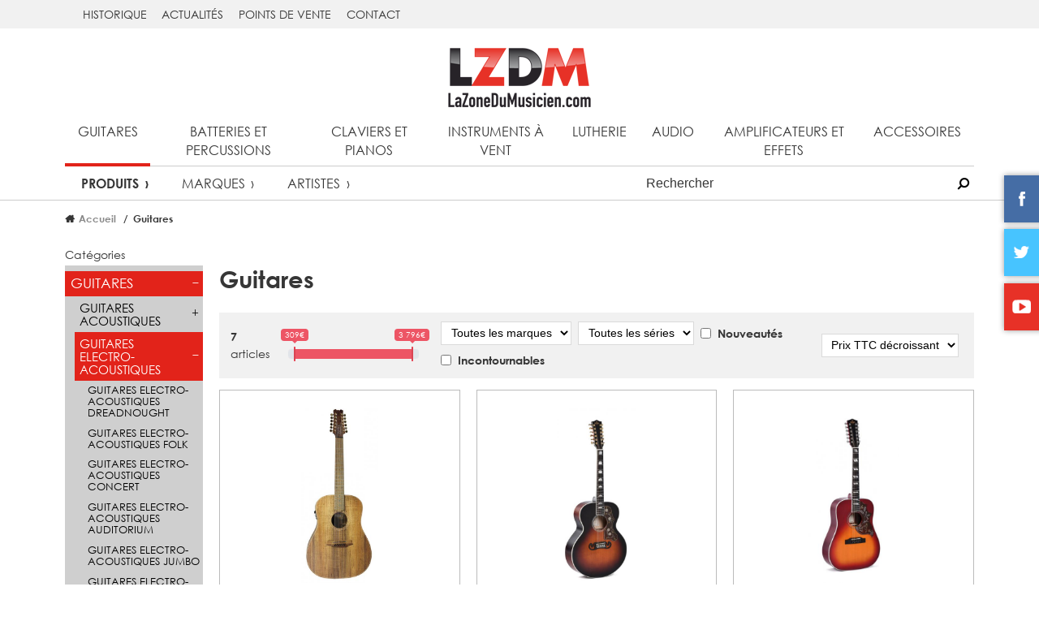

--- FILE ---
content_type: text/html;charset=UTF-8
request_url: https://www.lazonedumusicien.com/familles/1/guitares?category=251
body_size: 8425
content:
<!DOCTYPE HTML>
<html lang="fr-FR"><head>
<meta content="text/html; charset=UTF-8" http-equiv="content-type"/>
<title>Guitares Electro-acoustiques 12 cordes - Guitares | LZDM</title>
<link type="text/css" href="//netdna.bootstrapcdn.com/font-awesome/4.7.0/css/font-awesome.min.css" rel="stylesheet" />

<link type="text/css" href="/lib/owlcarousel/assets/owl.carousel.min.css" rel="stylesheet" />

<link type="text/css" href="/lib/owlcarousel/assets/owl.theme.default.min.css" rel="stylesheet" />

<link type="text/css" href="/lib/swipebox/src/css/swipebox.min.css" rel="stylesheet" />

<link type="text/css" href="//cdnjs.cloudflare.com/ajax/libs/izimodal/1.5.0/css/iziModal.min.css" rel="stylesheet" />

<link type="text/css" href="/node_modules/ion-rangeslider/css/ion.rangeSlider.css" rel="stylesheet" />

<link type="text/css" href="/node_modules/ion-rangeslider/css/ion.rangeSlider.skinFlat.css" rel="stylesheet" />

<link type="text/css" href="/themes/public/css/theme_lzdm.css" rel="stylesheet" />

<script type="text/javascript" src="/jelix/jquery/jquery.js" ></script>
<script type="text/javascript" src="/lib/owlcarousel/owl.carousel.min.js" ></script>
<script type="text/javascript" src="/lib/sticky/jquery.sticky-kit.min.js" ></script>
<script type="text/javascript" src="/lib/object-fit-images/dist/ofi.browser.js" ></script>
<script type="text/javascript" src="/lib/swipebox/src/js/jquery.swipebox.min.js" ></script>
<script type="text/javascript" src="//cdnjs.cloudflare.com/ajax/libs/izimodal/1.5.0/js/iziModal.min.js" ></script>
<script type="text/javascript" src="/node_modules/ion-rangeslider/js/ion.rangeSlider.min.js" ></script>
<script type="text/javascript" src="/lib/mlens/jquery.mlens-1.6.min.js" ></script>
<script type="text/javascript" src="//cdn.jsdelivr.net/lodash/4.17.2/lodash.min.js" ></script>
<script type="text/javascript" src="https://cdnjs.cloudflare.com/ajax/libs/handlebars.js/4.0.11/handlebars.min.js" ></script>
<script type="text/javascript" src="/lib/jscroll/jquery.jscroll.js" ></script>
<script type="text/javascript" src="/themes/public/js/form.js" ></script>
<script type="text/javascript" src="/themes/public/js/init.js" ></script>
<!-- Google tag (gtag.js) -->
<script async src="https://www.googletagmanager.com/gtag/js?id=G-XW52WJJ2N1"></script>
<script>
  window.dataLayer = window.dataLayer || [];
  function gtag(){dataLayer.push(arguments);}
  gtag('js', new Date());

  gtag('config', 'G-XW52WJJ2N1');
</script>
<meta name="viewport" content="width=device-width, initial-scale=1" />
<link rel="icon" type="image/png" href="/themes/public/img/favicon-lzdm.png" /></head><body >































<header class="main-header" id="main-header">
    <div class="bandeau">
        <div class="container">
            <nav id="menu-bandeau-desktop">
                    <ul class="menu">
            <li class="menu__item">
            <a href="https://www.lazonedumusicien.com/pages/5/historique" target="_blank">
                Historique
            </a>
        </li>
            <li class="menu__item">
            <a href="/actualites" >
                Actualités
            </a>
        </li>
            <li class="menu__item">
            <a href="/revendeurs" >
                Points de vente
            </a>
        </li>
            <li class="menu__item">
            <a href="https://www.lazonedumusicien.com/pages/50/contact" >
                Contact
            </a>
        </li>
        </ul>
            </nav>
        </div>
    </div>
    <div class="container">
        <div class="header-logo">
            <a href="/"><img src="/themes/public/img/logo-lzdm.png"></a>
        </div>
        <div class="main-header__menu-burger-toggle" id="menu-burger-toggle">
            <i class="fa fa-bars" aria-hidden="true"></i>
        </div>
        <div id="top-menu-desktop">
            <div id="main-navs">
    <nav class="main-nav">
        <ul>
                            <li>
                    <a href="/familles/1/guitares" class="selected">Guitares</a>
                </li>
                            <li>
                    <a href="/familles/2/batteries-et-percussions" class="">Batteries et percussions</a>
                </li>
                            <li>
                    <a href="/familles/4/claviers-et-pianos" class="">Claviers et pianos</a>
                </li>
                            <li>
                    <a href="/familles/5/instruments-a-vent" class="">Instruments à vent</a>
                </li>
                            <li>
                    <a href="/familles/7/lutherie" class="">Lutherie</a>
                </li>
                            <li>
                    <a href="/familles/8/audio" class="">Audio</a>
                </li>
                            <li>
                    <a href="/familles/19/amplificateurs-et-effets" class="">Amplificateurs et effets</a>
                </li>
                            <li>
                    <a href="/familles/3/accessoires" class="">Accessoires</a>
                </li>
                    </ul>
    </nav>
    <div class="sub-nav">
                    <h4 class="sub-nav__title mobile-menu__container">Guitares</h4>
        
        <ul>
                            <li><a href="/familles/1/guitares" class="selected">Produits</a></li>
                <li><a href="/familles/1/guitares/marques" class="">Marques</a></li>
                                    <li><a href="/familles/1/guitares/artistes" class="">Artistes</a></li>
                                    </ul>
        <div class="search-bar">
            <input class="search-bar__input" placeholder="Rechercher" id="main-search">
            <button class="search-bar__action" id="main-search-button"></button>
        </div>
    </div>
</div>

<script>
    
    $(function() {
        $("#main-search").keyup(function(e) {
            if (e.which === 13) {
                var q = $(this).val();
                window.location.href = "/recherche?q="+encodeURIComponent(q)+"";
            }
        });

        $("#main-search-button").click(function(e) {
            var q = $("#main-search").val();
            window.location.href = "/recherche?q="+encodeURIComponent(q)+"";
        });
    });
    
</script>        </div>
    </div>
</header>
<section class="main-content">
    <div class="main-content-inside">
    <div class="container">
            <div class="breadcrumb">
        <ol class="breadcrumb__items">
            <li class="breadcrumb__item"><a href="/">Accueil</a></li>
                            <li class="breadcrumb__item">Guitares</li>
                    </ol>
    </div>
        <div class="row">
            <aside class="col-xl-2 col-lg-3">
                <section class="section-aside">
    
    <div id="menu-catalog-desktop">
        <div class="menu-catalog" id="menu-catalog">
            <div class="menu-catalog__switch">
                Catégories
            </div>
            <div class="menu-catalog__items">
                                    <ul>
                                                    <li class="menu-catalog__item active toggle-active">
                                <a href="/familles/1/guitares?category=227">
                                    <span>GUITARES</span>
                                    <span class="menu-catalog__toggle" data-cat-toggle></span>
                                </a>
                                                                    <ul class="menu-catalog__sub-items">
                                        <li class="menu-catalog__item">
                                            <a href="/familles/1/guitares?category=228">
                                                <span>Guitares Acoustiques</span>
                                                <span class="menu-catalog__toggle" data-cat-toggle></span>
                                            </a>
                                                                                            <ul class="menu-catalog__sub-sub-items">
                                                    <li class="menu-catalog__item menu-catalog__item--no-childs">
                                                        <a href="/familles/1/guitares?category=229">
                                                            <span>Packs Guitares Acoustiques</span>
                                                            <span class="menu-catalog__toggle" data-cat-toggle></span>
                                                        </a>
                                                                                                            </li>
                                                </ul>
                                                                                            <ul class="menu-catalog__sub-sub-items">
                                                    <li class="menu-catalog__item menu-catalog__item--no-childs">
                                                        <a href="/familles/1/guitares?category=230">
                                                            <span>Guitares Acoustiques Dreadnought</span>
                                                            <span class="menu-catalog__toggle" data-cat-toggle></span>
                                                        </a>
                                                                                                            </li>
                                                </ul>
                                                                                            <ul class="menu-catalog__sub-sub-items">
                                                    <li class="menu-catalog__item menu-catalog__item--no-childs">
                                                        <a href="/familles/1/guitares?category=232">
                                                            <span>Guitares Acoustiques Concert</span>
                                                            <span class="menu-catalog__toggle" data-cat-toggle></span>
                                                        </a>
                                                                                                            </li>
                                                </ul>
                                                                                            <ul class="menu-catalog__sub-sub-items">
                                                    <li class="menu-catalog__item menu-catalog__item--no-childs">
                                                        <a href="/familles/1/guitares?category=233">
                                                            <span>Guitares Acoustiques Auditorium</span>
                                                            <span class="menu-catalog__toggle" data-cat-toggle></span>
                                                        </a>
                                                                                                            </li>
                                                </ul>
                                                                                            <ul class="menu-catalog__sub-sub-items">
                                                    <li class="menu-catalog__item menu-catalog__item--no-childs">
                                                        <a href="/familles/1/guitares?category=235">
                                                            <span>Guitares Acoustiques Compactes</span>
                                                            <span class="menu-catalog__toggle" data-cat-toggle></span>
                                                        </a>
                                                                                                            </li>
                                                </ul>
                                                                                            <ul class="menu-catalog__sub-sub-items">
                                                    <li class="menu-catalog__item menu-catalog__item--no-childs">
                                                        <a href="/familles/1/guitares?category=237">
                                                            <span>Guitares Acoustiques Gauchers</span>
                                                            <span class="menu-catalog__toggle" data-cat-toggle></span>
                                                        </a>
                                                                                                            </li>
                                                </ul>
                                                                                            <ul class="menu-catalog__sub-sub-items">
                                                    <li class="menu-catalog__item menu-catalog__item--no-childs">
                                                        <a href="/familles/1/guitares?category=238">
                                                            <span>Guitares Acoustiques 12 cordes</span>
                                                            <span class="menu-catalog__toggle" data-cat-toggle></span>
                                                        </a>
                                                                                                            </li>
                                                </ul>
                                                                                    </li>
                                    </ul>
                                                                    <ul class="menu-catalog__sub-items">
                                        <li class="menu-catalog__item active toggle-active">
                                            <a href="/familles/1/guitares?category=241">
                                                <span>Guitares Electro-acoustiques</span>
                                                <span class="menu-catalog__toggle" data-cat-toggle></span>
                                            </a>
                                                                                            <ul class="menu-catalog__sub-sub-items">
                                                    <li class="menu-catalog__item menu-catalog__item--no-childs">
                                                        <a href="/familles/1/guitares?category=243">
                                                            <span>Guitares Electro-acoustiques Dreadnought</span>
                                                            <span class="menu-catalog__toggle" data-cat-toggle></span>
                                                        </a>
                                                                                                            </li>
                                                </ul>
                                                                                            <ul class="menu-catalog__sub-sub-items">
                                                    <li class="menu-catalog__item menu-catalog__item--no-childs">
                                                        <a href="/familles/1/guitares?category=244">
                                                            <span>Guitares Electro-acoustiques Folk</span>
                                                            <span class="menu-catalog__toggle" data-cat-toggle></span>
                                                        </a>
                                                                                                            </li>
                                                </ul>
                                                                                            <ul class="menu-catalog__sub-sub-items">
                                                    <li class="menu-catalog__item menu-catalog__item--no-childs">
                                                        <a href="/familles/1/guitares?category=245">
                                                            <span>Guitares Electro-acoustiques Concert</span>
                                                            <span class="menu-catalog__toggle" data-cat-toggle></span>
                                                        </a>
                                                                                                            </li>
                                                </ul>
                                                                                            <ul class="menu-catalog__sub-sub-items">
                                                    <li class="menu-catalog__item menu-catalog__item--no-childs">
                                                        <a href="/familles/1/guitares?category=246">
                                                            <span>Guitares Electro-acoustiques Auditorium</span>
                                                            <span class="menu-catalog__toggle" data-cat-toggle></span>
                                                        </a>
                                                                                                            </li>
                                                </ul>
                                                                                            <ul class="menu-catalog__sub-sub-items">
                                                    <li class="menu-catalog__item menu-catalog__item--no-childs">
                                                        <a href="/familles/1/guitares?category=247">
                                                            <span>Guitares Electro-acoustiques Jumbo</span>
                                                            <span class="menu-catalog__toggle" data-cat-toggle></span>
                                                        </a>
                                                                                                            </li>
                                                </ul>
                                                                                            <ul class="menu-catalog__sub-sub-items">
                                                    <li class="menu-catalog__item menu-catalog__item--no-childs">
                                                        <a href="/familles/1/guitares?category=248">
                                                            <span>Guitares Electro-acoustiques Compactes</span>
                                                            <span class="menu-catalog__toggle" data-cat-toggle></span>
                                                        </a>
                                                                                                            </li>
                                                </ul>
                                                                                            <ul class="menu-catalog__sub-sub-items">
                                                    <li class="menu-catalog__item menu-catalog__item--no-childs">
                                                        <a href="/familles/1/guitares?category=250">
                                                            <span>Guitares Electro-acoustiques Gauchers</span>
                                                            <span class="menu-catalog__toggle" data-cat-toggle></span>
                                                        </a>
                                                                                                            </li>
                                                </ul>
                                                                                            <ul class="menu-catalog__sub-sub-items">
                                                    <li class="menu-catalog__item menu-catalog__item--no-childs active toggle-active">
                                                        <a href="/familles/1/guitares?category=251">
                                                            <span>Guitares Electro-acoustiques 12 cordes</span>
                                                            <span class="menu-catalog__toggle" data-cat-toggle></span>
                                                        </a>
                                                                                                            </li>
                                                </ul>
                                                                                            <ul class="menu-catalog__sub-sub-items">
                                                    <li class="menu-catalog__item menu-catalog__item--no-childs">
                                                        <a href="/familles/1/guitares?category=643">
                                                            <span>Guitares Electro-acoustiques Hybrides</span>
                                                            <span class="menu-catalog__toggle" data-cat-toggle></span>
                                                        </a>
                                                                                                            </li>
                                                </ul>
                                                                                            <ul class="menu-catalog__sub-sub-items">
                                                    <li class="menu-catalog__item menu-catalog__item--no-childs">
                                                        <a href="/familles/1/guitares?category=253">
                                                            <span>Guitares Electro-acoustiques Divers</span>
                                                            <span class="menu-catalog__toggle" data-cat-toggle></span>
                                                        </a>
                                                                                                            </li>
                                                </ul>
                                                                                    </li>
                                    </ul>
                                                                    <ul class="menu-catalog__sub-items">
                                        <li class="menu-catalog__item">
                                            <a href="/familles/1/guitares?category=254">
                                                <span>Guitares Classiques</span>
                                                <span class="menu-catalog__toggle" data-cat-toggle></span>
                                            </a>
                                                                                            <ul class="menu-catalog__sub-sub-items">
                                                    <li class="menu-catalog__item menu-catalog__item--no-childs">
                                                        <a href="/familles/1/guitares?category=256">
                                                            <span>Guitares Classiques 4/4</span>
                                                            <span class="menu-catalog__toggle" data-cat-toggle></span>
                                                        </a>
                                                                                                            </li>
                                                </ul>
                                                                                            <ul class="menu-catalog__sub-sub-items">
                                                    <li class="menu-catalog__item menu-catalog__item--no-childs">
                                                        <a href="/familles/1/guitares?category=257">
                                                            <span>Guitares Classiques 7/8</span>
                                                            <span class="menu-catalog__toggle" data-cat-toggle></span>
                                                        </a>
                                                                                                            </li>
                                                </ul>
                                                                                            <ul class="menu-catalog__sub-sub-items">
                                                    <li class="menu-catalog__item menu-catalog__item--no-childs">
                                                        <a href="/familles/1/guitares?category=258">
                                                            <span>Guitares Classiques 3/4</span>
                                                            <span class="menu-catalog__toggle" data-cat-toggle></span>
                                                        </a>
                                                                                                            </li>
                                                </ul>
                                                                                            <ul class="menu-catalog__sub-sub-items">
                                                    <li class="menu-catalog__item menu-catalog__item--no-childs">
                                                        <a href="/familles/1/guitares?category=259">
                                                            <span>Guitares Classiques 1/2</span>
                                                            <span class="menu-catalog__toggle" data-cat-toggle></span>
                                                        </a>
                                                                                                            </li>
                                                </ul>
                                                                                            <ul class="menu-catalog__sub-sub-items">
                                                    <li class="menu-catalog__item menu-catalog__item--no-childs">
                                                        <a href="/familles/1/guitares?category=260">
                                                            <span>Guitares Classiques 1/4</span>
                                                            <span class="menu-catalog__toggle" data-cat-toggle></span>
                                                        </a>
                                                                                                            </li>
                                                </ul>
                                                                                            <ul class="menu-catalog__sub-sub-items">
                                                    <li class="menu-catalog__item menu-catalog__item--no-childs">
                                                        <a href="/familles/1/guitares?category=261">
                                                            <span>Guitares Classiques Flamenco</span>
                                                            <span class="menu-catalog__toggle" data-cat-toggle></span>
                                                        </a>
                                                                                                            </li>
                                                </ul>
                                                                                            <ul class="menu-catalog__sub-sub-items">
                                                    <li class="menu-catalog__item menu-catalog__item--no-childs">
                                                        <a href="/familles/1/guitares?category=262">
                                                            <span>Guitares Classiques Gauchers</span>
                                                            <span class="menu-catalog__toggle" data-cat-toggle></span>
                                                        </a>
                                                                                                            </li>
                                                </ul>
                                                                                            <ul class="menu-catalog__sub-sub-items">
                                                    <li class="menu-catalog__item menu-catalog__item--no-childs">
                                                        <a href="/familles/1/guitares?category=263">
                                                            <span>Guitares Classiques Divers</span>
                                                            <span class="menu-catalog__toggle" data-cat-toggle></span>
                                                        </a>
                                                                                                            </li>
                                                </ul>
                                                                                    </li>
                                    </ul>
                                                                    <ul class="menu-catalog__sub-items">
                                        <li class="menu-catalog__item">
                                            <a href="/familles/1/guitares?category=264">
                                                <span>Guitares Electriques</span>
                                                <span class="menu-catalog__toggle" data-cat-toggle></span>
                                            </a>
                                                                                            <ul class="menu-catalog__sub-sub-items">
                                                    <li class="menu-catalog__item menu-catalog__item--no-childs">
                                                        <a href="/familles/1/guitares?category=266">
                                                            <span>Guitares Electriques type ST</span>
                                                            <span class="menu-catalog__toggle" data-cat-toggle></span>
                                                        </a>
                                                                                                            </li>
                                                </ul>
                                                                                            <ul class="menu-catalog__sub-sub-items">
                                                    <li class="menu-catalog__item menu-catalog__item--no-childs">
                                                        <a href="/familles/1/guitares?category=268">
                                                            <span>Guitares Electriques type LP</span>
                                                            <span class="menu-catalog__toggle" data-cat-toggle></span>
                                                        </a>
                                                                                                            </li>
                                                </ul>
                                                                                            <ul class="menu-catalog__sub-sub-items">
                                                    <li class="menu-catalog__item menu-catalog__item--no-childs">
                                                        <a href="/familles/1/guitares?category=269">
                                                            <span>Guitares Electriques type Jazz</span>
                                                            <span class="menu-catalog__toggle" data-cat-toggle></span>
                                                        </a>
                                                                                                            </li>
                                                </ul>
                                                                                            <ul class="menu-catalog__sub-sub-items">
                                                    <li class="menu-catalog__item menu-catalog__item--no-childs">
                                                        <a href="/familles/1/guitares?category=270">
                                                            <span>Guitares Electriques Custom</span>
                                                            <span class="menu-catalog__toggle" data-cat-toggle></span>
                                                        </a>
                                                                                                            </li>
                                                </ul>
                                                                                            <ul class="menu-catalog__sub-sub-items">
                                                    <li class="menu-catalog__item menu-catalog__item--no-childs">
                                                        <a href="/familles/1/guitares?category=271">
                                                            <span>Guitares Electriques Gauchers</span>
                                                            <span class="menu-catalog__toggle" data-cat-toggle></span>
                                                        </a>
                                                                                                            </li>
                                                </ul>
                                                                                            <ul class="menu-catalog__sub-sub-items">
                                                    <li class="menu-catalog__item menu-catalog__item--no-childs">
                                                        <a href="/familles/1/guitares?category=272">
                                                            <span>Guitares Electriques 7 cordes</span>
                                                            <span class="menu-catalog__toggle" data-cat-toggle></span>
                                                        </a>
                                                                                                            </li>
                                                </ul>
                                                                                            <ul class="menu-catalog__sub-sub-items">
                                                    <li class="menu-catalog__item menu-catalog__item--no-childs">
                                                        <a href="/familles/1/guitares?category=274">
                                                            <span>Guitares Electriques Diapason court</span>
                                                            <span class="menu-catalog__toggle" data-cat-toggle></span>
                                                        </a>
                                                                                                            </li>
                                                </ul>
                                                                                            <ul class="menu-catalog__sub-sub-items">
                                                    <li class="menu-catalog__item menu-catalog__item--no-childs">
                                                        <a href="/familles/1/guitares?category=275">
                                                            <span>Guitares Electriques Signatures</span>
                                                            <span class="menu-catalog__toggle" data-cat-toggle></span>
                                                        </a>
                                                                                                            </li>
                                                </ul>
                                                                                            <ul class="menu-catalog__sub-sub-items">
                                                    <li class="menu-catalog__item menu-catalog__item--no-childs">
                                                        <a href="/familles/1/guitares?category=276">
                                                            <span>Guitares Electriques Divers</span>
                                                            <span class="menu-catalog__toggle" data-cat-toggle></span>
                                                        </a>
                                                                                                            </li>
                                                </ul>
                                                                                            <ul class="menu-catalog__sub-sub-items">
                                                    <li class="menu-catalog__item menu-catalog__item--no-childs">
                                                        <a href="/familles/1/guitares?category=583">
                                                            <span>Guitares Electriques 8 cordes</span>
                                                            <span class="menu-catalog__toggle" data-cat-toggle></span>
                                                        </a>
                                                                                                            </li>
                                                </ul>
                                                                                    </li>
                                    </ul>
                                                                    <ul class="menu-catalog__sub-items">
                                        <li class="menu-catalog__item">
                                            <a href="/familles/1/guitares?category=277">
                                                <span>Basses Electriques</span>
                                                <span class="menu-catalog__toggle" data-cat-toggle></span>
                                            </a>
                                                                                            <ul class="menu-catalog__sub-sub-items">
                                                    <li class="menu-catalog__item menu-catalog__item--no-childs">
                                                        <a href="/familles/1/guitares?category=279">
                                                            <span>Basses Electriques 4 cordes</span>
                                                            <span class="menu-catalog__toggle" data-cat-toggle></span>
                                                        </a>
                                                                                                            </li>
                                                </ul>
                                                                                            <ul class="menu-catalog__sub-sub-items">
                                                    <li class="menu-catalog__item menu-catalog__item--no-childs">
                                                        <a href="/familles/1/guitares?category=280">
                                                            <span>Basses Electriques 5 cordes</span>
                                                            <span class="menu-catalog__toggle" data-cat-toggle></span>
                                                        </a>
                                                                                                            </li>
                                                </ul>
                                                                                            <ul class="menu-catalog__sub-sub-items">
                                                    <li class="menu-catalog__item menu-catalog__item--no-childs">
                                                        <a href="/familles/1/guitares?category=281">
                                                            <span>Basses Electriques 6 cordes</span>
                                                            <span class="menu-catalog__toggle" data-cat-toggle></span>
                                                        </a>
                                                                                                            </li>
                                                </ul>
                                                                                            <ul class="menu-catalog__sub-sub-items">
                                                    <li class="menu-catalog__item menu-catalog__item--no-childs">
                                                        <a href="/familles/1/guitares?category=283">
                                                            <span>Basses Electriques Fretless</span>
                                                            <span class="menu-catalog__toggle" data-cat-toggle></span>
                                                        </a>
                                                                                                            </li>
                                                </ul>
                                                                                            <ul class="menu-catalog__sub-sub-items">
                                                    <li class="menu-catalog__item menu-catalog__item--no-childs">
                                                        <a href="/familles/1/guitares?category=284">
                                                            <span>Basses Electriques Diapason court</span>
                                                            <span class="menu-catalog__toggle" data-cat-toggle></span>
                                                        </a>
                                                                                                            </li>
                                                </ul>
                                                                                            <ul class="menu-catalog__sub-sub-items">
                                                    <li class="menu-catalog__item menu-catalog__item--no-childs">
                                                        <a href="/familles/1/guitares?category=285">
                                                            <span>Basses Electriques Signature</span>
                                                            <span class="menu-catalog__toggle" data-cat-toggle></span>
                                                        </a>
                                                                                                            </li>
                                                </ul>
                                                                                    </li>
                                    </ul>
                                                                    <ul class="menu-catalog__sub-items">
                                        <li class="menu-catalog__item">
                                            <a href="/familles/1/guitares?category=287">
                                                <span>Basses Acoustiques</span>
                                                <span class="menu-catalog__toggle" data-cat-toggle></span>
                                            </a>
                                                                                            <ul class="menu-catalog__sub-sub-items">
                                                    <li class="menu-catalog__item menu-catalog__item--no-childs">
                                                        <a href="/familles/1/guitares?category=288">
                                                            <span>Basses Acoustiques 4 cordes</span>
                                                            <span class="menu-catalog__toggle" data-cat-toggle></span>
                                                        </a>
                                                                                                            </li>
                                                </ul>
                                                                                            <ul class="menu-catalog__sub-sub-items">
                                                    <li class="menu-catalog__item menu-catalog__item--no-childs">
                                                        <a href="/familles/1/guitares?category=290">
                                                            <span>Basses Acoustiques 6 cordes</span>
                                                            <span class="menu-catalog__toggle" data-cat-toggle></span>
                                                        </a>
                                                                                                            </li>
                                                </ul>
                                                                                            <ul class="menu-catalog__sub-sub-items">
                                                    <li class="menu-catalog__item menu-catalog__item--no-childs">
                                                        <a href="/familles/1/guitares?category=291">
                                                            <span>Basses Acoustiques Gauchers</span>
                                                            <span class="menu-catalog__toggle" data-cat-toggle></span>
                                                        </a>
                                                                                                            </li>
                                                </ul>
                                                                                            <ul class="menu-catalog__sub-sub-items">
                                                    <li class="menu-catalog__item menu-catalog__item--no-childs">
                                                        <a href="/familles/1/guitares?category=293">
                                                            <span>Basses Acoustiques Diapason court</span>
                                                            <span class="menu-catalog__toggle" data-cat-toggle></span>
                                                        </a>
                                                                                                            </li>
                                                </ul>
                                                                                            <ul class="menu-catalog__sub-sub-items">
                                                    <li class="menu-catalog__item menu-catalog__item--no-childs">
                                                        <a href="/familles/1/guitares?category=294">
                                                            <span>Basses Acoustiques Signature</span>
                                                            <span class="menu-catalog__toggle" data-cat-toggle></span>
                                                        </a>
                                                                                                            </li>
                                                </ul>
                                                                                    </li>
                                    </ul>
                                                                    <ul class="menu-catalog__sub-items">
                                        <li class="menu-catalog__item menu-catalog__item--no-childs">
                                            <a href="/familles/1/guitares?category=296">
                                                <span>Ukulélés et Guitarlélés</span>
                                                <span class="menu-catalog__toggle" data-cat-toggle></span>
                                            </a>
                                                                                    </li>
                                    </ul>
                                                                    <ul class="menu-catalog__sub-items">
                                        <li class="menu-catalog__item menu-catalog__item--no-childs">
                                            <a href="/familles/1/guitares?category=297">
                                                <span>Banjos</span>
                                                <span class="menu-catalog__toggle" data-cat-toggle></span>
                                            </a>
                                                                                    </li>
                                    </ul>
                                                                    <ul class="menu-catalog__sub-items">
                                        <li class="menu-catalog__item menu-catalog__item--no-childs">
                                            <a href="/familles/1/guitares?category=299">
                                                <span>Mandolines et Mandoles</span>
                                                <span class="menu-catalog__toggle" data-cat-toggle></span>
                                            </a>
                                                                                    </li>
                                    </ul>
                                                                    <ul class="menu-catalog__sub-items">
                                        <li class="menu-catalog__item menu-catalog__item--no-childs">
                                            <a href="/familles/1/guitares?category=300">
                                                <span>Instruments à résonateur</span>
                                                <span class="menu-catalog__toggle" data-cat-toggle></span>
                                            </a>
                                                                                    </li>
                                    </ul>
                                                            </li>
                                                    <li class="menu-catalog__item">
                                <a href="/familles/1/guitares?category=302">
                                    <span>ACCESSOIRES GUITARES</span>
                                    <span class="menu-catalog__toggle" data-cat-toggle></span>
                                </a>
                                                                    <ul class="menu-catalog__sub-items">
                                        <li class="menu-catalog__item menu-catalog__item--no-childs">
                                            <a href="/familles/1/guitares?category=582">
                                                <span>Systèmes HF</span>
                                                <span class="menu-catalog__toggle" data-cat-toggle></span>
                                            </a>
                                                                                    </li>
                                    </ul>
                                                                    <ul class="menu-catalog__sub-items">
                                        <li class="menu-catalog__item menu-catalog__item--no-childs">
                                            <a href="/familles/1/guitares?category=303">
                                                <span>Bottle-necks</span>
                                                <span class="menu-catalog__toggle" data-cat-toggle></span>
                                            </a>
                                                                                    </li>
                                    </ul>
                                                                    <ul class="menu-catalog__sub-items">
                                        <li class="menu-catalog__item menu-catalog__item--no-childs">
                                            <a href="/familles/1/guitares?category=304">
                                                <span>Capodastres</span>
                                                <span class="menu-catalog__toggle" data-cat-toggle></span>
                                            </a>
                                                                                    </li>
                                    </ul>
                                                                    <ul class="menu-catalog__sub-items">
                                        <li class="menu-catalog__item">
                                            <a href="/familles/1/guitares?category=306">
                                                <span>Cordes</span>
                                                <span class="menu-catalog__toggle" data-cat-toggle></span>
                                            </a>
                                                                                            <ul class="menu-catalog__sub-sub-items">
                                                    <li class="menu-catalog__item menu-catalog__item--no-childs">
                                                        <a href="/familles/1/guitares?category=307">
                                                            <span>Cordes Guitares Classiques</span>
                                                            <span class="menu-catalog__toggle" data-cat-toggle></span>
                                                        </a>
                                                                                                            </li>
                                                </ul>
                                                                                            <ul class="menu-catalog__sub-sub-items">
                                                    <li class="menu-catalog__item menu-catalog__item--no-childs">
                                                        <a href="/familles/1/guitares?category=308">
                                                            <span>Cordes Guitares Acoustiques</span>
                                                            <span class="menu-catalog__toggle" data-cat-toggle></span>
                                                        </a>
                                                                                                            </li>
                                                </ul>
                                                                                            <ul class="menu-catalog__sub-sub-items">
                                                    <li class="menu-catalog__item menu-catalog__item--no-childs">
                                                        <a href="/familles/1/guitares?category=309">
                                                            <span>Cordes Guitares Electriques</span>
                                                            <span class="menu-catalog__toggle" data-cat-toggle></span>
                                                        </a>
                                                                                                            </li>
                                                </ul>
                                                                                            <ul class="menu-catalog__sub-sub-items">
                                                    <li class="menu-catalog__item menu-catalog__item--no-childs">
                                                        <a href="/familles/1/guitares?category=310">
                                                            <span>Cordes Basses Electriques</span>
                                                            <span class="menu-catalog__toggle" data-cat-toggle></span>
                                                        </a>
                                                                                                            </li>
                                                </ul>
                                                                                            <ul class="menu-catalog__sub-sub-items">
                                                    <li class="menu-catalog__item menu-catalog__item--no-childs">
                                                        <a href="/familles/1/guitares?category=311">
                                                            <span>Cordes Banjos</span>
                                                            <span class="menu-catalog__toggle" data-cat-toggle></span>
                                                        </a>
                                                                                                            </li>
                                                </ul>
                                                                                            <ul class="menu-catalog__sub-sub-items">
                                                    <li class="menu-catalog__item menu-catalog__item--no-childs">
                                                        <a href="/familles/1/guitares?category=312">
                                                            <span>Cordes Manouches</span>
                                                            <span class="menu-catalog__toggle" data-cat-toggle></span>
                                                        </a>
                                                                                                            </li>
                                                </ul>
                                                                                            <ul class="menu-catalog__sub-sub-items">
                                                    <li class="menu-catalog__item menu-catalog__item--no-childs">
                                                        <a href="/familles/1/guitares?category=313">
                                                            <span>Cordes Mandolines et Mandoles</span>
                                                            <span class="menu-catalog__toggle" data-cat-toggle></span>
                                                        </a>
                                                                                                            </li>
                                                </ul>
                                                                                            <ul class="menu-catalog__sub-sub-items">
                                                    <li class="menu-catalog__item menu-catalog__item--no-childs">
                                                        <a href="/familles/1/guitares?category=314">
                                                            <span>Cordes Ouds</span>
                                                            <span class="menu-catalog__toggle" data-cat-toggle></span>
                                                        </a>
                                                                                                            </li>
                                                </ul>
                                                                                            <ul class="menu-catalog__sub-sub-items">
                                                    <li class="menu-catalog__item menu-catalog__item--no-childs">
                                                        <a href="/familles/1/guitares?category=315">
                                                            <span>Cordes Ukulélés</span>
                                                            <span class="menu-catalog__toggle" data-cat-toggle></span>
                                                        </a>
                                                                                                            </li>
                                                </ul>
                                                                                    </li>
                                    </ul>
                                                                    <ul class="menu-catalog__sub-items">
                                        <li class="menu-catalog__item menu-catalog__item--no-childs">
                                            <a href="/familles/1/guitares?category=316">
                                                <span>Courroies</span>
                                                <span class="menu-catalog__toggle" data-cat-toggle></span>
                                            </a>
                                                                                    </li>
                                    </ul>
                                                                    <ul class="menu-catalog__sub-items">
                                        <li class="menu-catalog__item menu-catalog__item--no-childs">
                                            <a href="/familles/1/guitares?category=317">
                                                <span>Enrouleurs de cordes</span>
                                                <span class="menu-catalog__toggle" data-cat-toggle></span>
                                            </a>
                                                                                    </li>
                                    </ul>
                                                                    <ul class="menu-catalog__sub-items">
                                        <li class="menu-catalog__item">
                                            <a href="/familles/1/guitares?category=318">
                                                <span>Housses</span>
                                                <span class="menu-catalog__toggle" data-cat-toggle></span>
                                            </a>
                                                                                            <ul class="menu-catalog__sub-sub-items">
                                                    <li class="menu-catalog__item menu-catalog__item--no-childs">
                                                        <a href="/familles/1/guitares?category=319">
                                                            <span>Housses Guitares Classiques</span>
                                                            <span class="menu-catalog__toggle" data-cat-toggle></span>
                                                        </a>
                                                                                                            </li>
                                                </ul>
                                                                                            <ul class="menu-catalog__sub-sub-items">
                                                    <li class="menu-catalog__item menu-catalog__item--no-childs">
                                                        <a href="/familles/1/guitares?category=320">
                                                            <span>Housses Guitares Acoustiques</span>
                                                            <span class="menu-catalog__toggle" data-cat-toggle></span>
                                                        </a>
                                                                                                            </li>
                                                </ul>
                                                                                            <ul class="menu-catalog__sub-sub-items">
                                                    <li class="menu-catalog__item menu-catalog__item--no-childs">
                                                        <a href="/familles/1/guitares?category=321">
                                                            <span>Housses Guitares Electriques</span>
                                                            <span class="menu-catalog__toggle" data-cat-toggle></span>
                                                        </a>
                                                                                                            </li>
                                                </ul>
                                                                                            <ul class="menu-catalog__sub-sub-items">
                                                    <li class="menu-catalog__item menu-catalog__item--no-childs">
                                                        <a href="/familles/1/guitares?category=322">
                                                            <span>Housses Basses Electriques</span>
                                                            <span class="menu-catalog__toggle" data-cat-toggle></span>
                                                        </a>
                                                                                                            </li>
                                                </ul>
                                                                                            <ul class="menu-catalog__sub-sub-items">
                                                    <li class="menu-catalog__item menu-catalog__item--no-childs">
                                                        <a href="/familles/1/guitares?category=323">
                                                            <span>Housses Basses Acoustiques</span>
                                                            <span class="menu-catalog__toggle" data-cat-toggle></span>
                                                        </a>
                                                                                                            </li>
                                                </ul>
                                                                                            <ul class="menu-catalog__sub-sub-items">
                                                    <li class="menu-catalog__item menu-catalog__item--no-childs">
                                                        <a href="/familles/1/guitares?category=324">
                                                            <span>Housses Ukulélés</span>
                                                            <span class="menu-catalog__toggle" data-cat-toggle></span>
                                                        </a>
                                                                                                            </li>
                                                </ul>
                                                                                            <ul class="menu-catalog__sub-sub-items">
                                                    <li class="menu-catalog__item menu-catalog__item--no-childs">
                                                        <a href="/familles/1/guitares?category=325">
                                                            <span>Housses Mandolines</span>
                                                            <span class="menu-catalog__toggle" data-cat-toggle></span>
                                                        </a>
                                                                                                            </li>
                                                </ul>
                                                                                            <ul class="menu-catalog__sub-sub-items">
                                                    <li class="menu-catalog__item menu-catalog__item--no-childs">
                                                        <a href="/familles/1/guitares?category=326">
                                                            <span>Housses Banjos</span>
                                                            <span class="menu-catalog__toggle" data-cat-toggle></span>
                                                        </a>
                                                                                                            </li>
                                                </ul>
                                                                                            <ul class="menu-catalog__sub-sub-items">
                                                    <li class="menu-catalog__item menu-catalog__item--no-childs">
                                                        <a href="/familles/1/guitares?category=327">
                                                            <span>Housses Bouzoukis</span>
                                                            <span class="menu-catalog__toggle" data-cat-toggle></span>
                                                        </a>
                                                                                                            </li>
                                                </ul>
                                                                                    </li>
                                    </ul>
                                                                    <ul class="menu-catalog__sub-items">
                                        <li class="menu-catalog__item">
                                            <a href="/familles/1/guitares?category=547">
                                                <span>Etuis</span>
                                                <span class="menu-catalog__toggle" data-cat-toggle></span>
                                            </a>
                                                                                            <ul class="menu-catalog__sub-sub-items">
                                                    <li class="menu-catalog__item menu-catalog__item--no-childs">
                                                        <a href="/familles/1/guitares?category=548">
                                                            <span>Etuis Basses Electriques</span>
                                                            <span class="menu-catalog__toggle" data-cat-toggle></span>
                                                        </a>
                                                                                                            </li>
                                                </ul>
                                                                                            <ul class="menu-catalog__sub-sub-items">
                                                    <li class="menu-catalog__item menu-catalog__item--no-childs">
                                                        <a href="/familles/1/guitares?category=549">
                                                            <span>Etuis Guitares Acoustiques</span>
                                                            <span class="menu-catalog__toggle" data-cat-toggle></span>
                                                        </a>
                                                                                                            </li>
                                                </ul>
                                                                                            <ul class="menu-catalog__sub-sub-items">
                                                    <li class="menu-catalog__item menu-catalog__item--no-childs">
                                                        <a href="/familles/1/guitares?category=550">
                                                            <span>Etuis Guitares Classiques</span>
                                                            <span class="menu-catalog__toggle" data-cat-toggle></span>
                                                        </a>
                                                                                                            </li>
                                                </ul>
                                                                                    </li>
                                    </ul>
                                                                    <ul class="menu-catalog__sub-items">
                                        <li class="menu-catalog__item menu-catalog__item--no-childs">
                                            <a href="/familles/1/guitares?category=329">
                                                <span>Mécaniques</span>
                                                <span class="menu-catalog__toggle" data-cat-toggle></span>
                                            </a>
                                                                                    </li>
                                    </ul>
                                                                    <ul class="menu-catalog__sub-items">
                                        <li class="menu-catalog__item menu-catalog__item--no-childs">
                                            <a href="/familles/1/guitares?category=330">
                                                <span>Médiators</span>
                                                <span class="menu-catalog__toggle" data-cat-toggle></span>
                                            </a>
                                                                                    </li>
                                    </ul>
                                                                    <ul class="menu-catalog__sub-items">
                                        <li class="menu-catalog__item menu-catalog__item--no-childs">
                                            <a href="/familles/1/guitares?category=332">
                                                <span>Onglets</span>
                                                <span class="menu-catalog__toggle" data-cat-toggle></span>
                                            </a>
                                                                                    </li>
                                    </ul>
                                                                    <ul class="menu-catalog__sub-items">
                                        <li class="menu-catalog__item menu-catalog__item--no-childs">
                                            <a href="/familles/1/guitares?category=333">
                                                <span>Packs accessoires</span>
                                                <span class="menu-catalog__toggle" data-cat-toggle></span>
                                            </a>
                                                                                    </li>
                                    </ul>
                                                                    <ul class="menu-catalog__sub-items">
                                        <li class="menu-catalog__item menu-catalog__item--no-childs">
                                            <a href="/familles/1/guitares?category=336">
                                                <span>Repose-pied</span>
                                                <span class="menu-catalog__toggle" data-cat-toggle></span>
                                            </a>
                                                                                    </li>
                                    </ul>
                                                                    <ul class="menu-catalog__sub-items">
                                        <li class="menu-catalog__item menu-catalog__item--no-childs">
                                            <a href="/familles/1/guitares?category=337">
                                                <span>Sillets</span>
                                                <span class="menu-catalog__toggle" data-cat-toggle></span>
                                            </a>
                                                                                    </li>
                                    </ul>
                                                                    <ul class="menu-catalog__sub-items">
                                        <li class="menu-catalog__item menu-catalog__item--no-childs">
                                            <a href="/familles/1/guitares?category=339">
                                                <span>Straplocks</span>
                                                <span class="menu-catalog__toggle" data-cat-toggle></span>
                                            </a>
                                                                                    </li>
                                    </ul>
                                                                    <ul class="menu-catalog__sub-items">
                                        <li class="menu-catalog__item menu-catalog__item--no-childs">
                                            <a href="/familles/1/guitares?category=340">
                                                <span>Supports guitares</span>
                                                <span class="menu-catalog__toggle" data-cat-toggle></span>
                                            </a>
                                                                                    </li>
                                    </ul>
                                                                    <ul class="menu-catalog__sub-items">
                                        <li class="menu-catalog__item menu-catalog__item--no-childs">
                                            <a href="/familles/1/guitares?category=341">
                                                <span>Supports ukulélés</span>
                                                <span class="menu-catalog__toggle" data-cat-toggle></span>
                                            </a>
                                                                                    </li>
                                    </ul>
                                                                    <ul class="menu-catalog__sub-items">
                                        <li class="menu-catalog__item menu-catalog__item--no-childs">
                                            <a href="/familles/1/guitares?category=342">
                                                <span>Autres accessoires</span>
                                                <span class="menu-catalog__toggle" data-cat-toggle></span>
                                            </a>
                                                                                    </li>
                                    </ul>
                                                            </li>
                                                    <li class="menu-catalog__item">
                                <a href="/familles/1/guitares?category=343">
                                    <span>AMPLIS, PREAMPLIS ET EFFETS</span>
                                    <span class="menu-catalog__toggle" data-cat-toggle></span>
                                </a>
                                                                    <ul class="menu-catalog__sub-items">
                                        <li class="menu-catalog__item">
                                            <a href="/familles/1/guitares?category=346">
                                                <span>Amplis Guitares Electriques</span>
                                                <span class="menu-catalog__toggle" data-cat-toggle></span>
                                            </a>
                                                                                            <ul class="menu-catalog__sub-sub-items">
                                                    <li class="menu-catalog__item menu-catalog__item--no-childs">
                                                        <a href="/familles/1/guitares?category=348">
                                                            <span>Amplis Guitares Electriques Têtes</span>
                                                            <span class="menu-catalog__toggle" data-cat-toggle></span>
                                                        </a>
                                                                                                            </li>
                                                </ul>
                                                                                            <ul class="menu-catalog__sub-sub-items">
                                                    <li class="menu-catalog__item menu-catalog__item--no-childs">
                                                        <a href="/familles/1/guitares?category=349">
                                                            <span>Amplis Guitares Electriques Enceintes</span>
                                                            <span class="menu-catalog__toggle" data-cat-toggle></span>
                                                        </a>
                                                                                                            </li>
                                                </ul>
                                                                                            <ul class="menu-catalog__sub-sub-items">
                                                    <li class="menu-catalog__item menu-catalog__item--no-childs">
                                                        <a href="/familles/1/guitares?category=350">
                                                            <span>Amplis Guitares Electriques Accessoires</span>
                                                            <span class="menu-catalog__toggle" data-cat-toggle></span>
                                                        </a>
                                                                                                            </li>
                                                </ul>
                                                                                    </li>
                                    </ul>
                                                                    <ul class="menu-catalog__sub-items">
                                        <li class="menu-catalog__item">
                                            <a href="/familles/1/guitares?category=355">
                                                <span>Effets</span>
                                                <span class="menu-catalog__toggle" data-cat-toggle></span>
                                            </a>
                                                                                            <ul class="menu-catalog__sub-sub-items">
                                                    <li class="menu-catalog__item menu-catalog__item--no-childs">
                                                        <a href="/familles/1/guitares?category=356">
                                                            <span>Effets Multi-Effets</span>
                                                            <span class="menu-catalog__toggle" data-cat-toggle></span>
                                                        </a>
                                                                                                            </li>
                                                </ul>
                                                                                            <ul class="menu-catalog__sub-sub-items">
                                                    <li class="menu-catalog__item menu-catalog__item--no-childs">
                                                        <a href="/familles/1/guitares?category=358">
                                                            <span>Effets Délai</span>
                                                            <span class="menu-catalog__toggle" data-cat-toggle></span>
                                                        </a>
                                                                                                            </li>
                                                </ul>
                                                                                            <ul class="menu-catalog__sub-sub-items">
                                                    <li class="menu-catalog__item menu-catalog__item--no-childs">
                                                        <a href="/familles/1/guitares?category=359">
                                                            <span>Effets Distorsion Overdrive Fuzz</span>
                                                            <span class="menu-catalog__toggle" data-cat-toggle></span>
                                                        </a>
                                                                                                            </li>
                                                </ul>
                                                                                            <ul class="menu-catalog__sub-sub-items">
                                                    <li class="menu-catalog__item menu-catalog__item--no-childs">
                                                        <a href="/familles/1/guitares?category=362">
                                                            <span>Effets Modulation</span>
                                                            <span class="menu-catalog__toggle" data-cat-toggle></span>
                                                        </a>
                                                                                                            </li>
                                                </ul>
                                                                                            <ul class="menu-catalog__sub-sub-items">
                                                    <li class="menu-catalog__item menu-catalog__item--no-childs">
                                                        <a href="/familles/1/guitares?category=642">
                                                            <span>Effets Loopers</span>
                                                            <span class="menu-catalog__toggle" data-cat-toggle></span>
                                                        </a>
                                                                                                            </li>
                                                </ul>
                                                                                            <ul class="menu-catalog__sub-sub-items">
                                                    <li class="menu-catalog__item menu-catalog__item--no-childs">
                                                        <a href="/familles/1/guitares?category=366">
                                                            <span>Effets Divers</span>
                                                            <span class="menu-catalog__toggle" data-cat-toggle></span>
                                                        </a>
                                                                                                            </li>
                                                </ul>
                                                                                            <ul class="menu-catalog__sub-sub-items">
                                                    <li class="menu-catalog__item menu-catalog__item--no-childs">
                                                        <a href="/familles/1/guitares?category=580">
                                                            <span>Effets Egaliseurs</span>
                                                            <span class="menu-catalog__toggle" data-cat-toggle></span>
                                                        </a>
                                                                                                            </li>
                                                </ul>
                                                                                    </li>
                                    </ul>
                                                                    <ul class="menu-catalog__sub-items">
                                        <li class="menu-catalog__item">
                                            <a href="/familles/1/guitares?category=367">
                                                <span>Accessoires Effets</span>
                                                <span class="menu-catalog__toggle" data-cat-toggle></span>
                                            </a>
                                                                                            <ul class="menu-catalog__sub-sub-items">
                                                    <li class="menu-catalog__item menu-catalog__item--no-childs">
                                                        <a href="/familles/1/guitares?category=369">
                                                            <span>Accessoires Effets Pedalboards</span>
                                                            <span class="menu-catalog__toggle" data-cat-toggle></span>
                                                        </a>
                                                                                                            </li>
                                                </ul>
                                                                                    </li>
                                    </ul>
                                                            </li>
                                                    <li class="menu-catalog__item">
                                <a href="/familles/1/guitares?category=443">
                                    <span>ACCESSOIRES DIVERS</span>
                                    <span class="menu-catalog__toggle" data-cat-toggle></span>
                                </a>
                                                                    <ul class="menu-catalog__sub-items">
                                        <li class="menu-catalog__item menu-catalog__item--no-childs">
                                            <a href="/familles/1/guitares?category=444">
                                                <span>Accordeurs</span>
                                                <span class="menu-catalog__toggle" data-cat-toggle></span>
                                            </a>
                                                                                    </li>
                                    </ul>
                                                                    <ul class="menu-catalog__sub-items">
                                        <li class="menu-catalog__item">
                                            <a href="/familles/1/guitares?category=446">
                                                <span>Câbles</span>
                                                <span class="menu-catalog__toggle" data-cat-toggle></span>
                                            </a>
                                                                                            <ul class="menu-catalog__sub-sub-items">
                                                    <li class="menu-catalog__item menu-catalog__item--no-childs">
                                                        <a href="/familles/1/guitares?category=447">
                                                            <span>Câbles Instruments</span>
                                                            <span class="menu-catalog__toggle" data-cat-toggle></span>
                                                        </a>
                                                                                                            </li>
                                                </ul>
                                                                                            <ul class="menu-catalog__sub-sub-items">
                                                    <li class="menu-catalog__item menu-catalog__item--no-childs">
                                                        <a href="/familles/1/guitares?category=448">
                                                            <span>Câbles Micros</span>
                                                            <span class="menu-catalog__toggle" data-cat-toggle></span>
                                                        </a>
                                                                                                            </li>
                                                </ul>
                                                                                            <ul class="menu-catalog__sub-sub-items">
                                                    <li class="menu-catalog__item menu-catalog__item--no-childs">
                                                        <a href="/familles/1/guitares?category=450">
                                                            <span>Câbles Patchs</span>
                                                            <span class="menu-catalog__toggle" data-cat-toggle></span>
                                                        </a>
                                                                                                            </li>
                                                </ul>
                                                                                    </li>
                                    </ul>
                                                                    <ul class="menu-catalog__sub-items">
                                        <li class="menu-catalog__item menu-catalog__item--no-childs">
                                            <a href="/familles/1/guitares?category=461">
                                                <span>Lampes pupitres</span>
                                                <span class="menu-catalog__toggle" data-cat-toggle></span>
                                            </a>
                                                                                    </li>
                                    </ul>
                                                                    <ul class="menu-catalog__sub-items">
                                        <li class="menu-catalog__item menu-catalog__item--no-childs">
                                            <a href="/familles/1/guitares?category=462">
                                                <span>Métronomes</span>
                                                <span class="menu-catalog__toggle" data-cat-toggle></span>
                                            </a>
                                                                                    </li>
                                    </ul>
                                                                    <ul class="menu-catalog__sub-items">
                                        <li class="menu-catalog__item menu-catalog__item--no-childs">
                                            <a href="/familles/1/guitares?category=478">
                                                <span>Supports Multimédias</span>
                                                <span class="menu-catalog__toggle" data-cat-toggle></span>
                                            </a>
                                                                                    </li>
                                    </ul>
                                                            </li>
                                                    <li class="menu-catalog__item">
                                <a href="/familles/1/guitares?category=480">
                                    <span>CLAVIERS ET AUDIO</span>
                                    <span class="menu-catalog__toggle" data-cat-toggle></span>
                                </a>
                                                                    <ul class="menu-catalog__sub-items">
                                        <li class="menu-catalog__item menu-catalog__item--no-childs">
                                            <a href="/familles/1/guitares?category=613">
                                                <span>Systèmes HF</span>
                                                <span class="menu-catalog__toggle" data-cat-toggle></span>
                                            </a>
                                                                                    </li>
                                    </ul>
                                                                    <ul class="menu-catalog__sub-items">
                                        <li class="menu-catalog__item menu-catalog__item--no-childs">
                                            <a href="/familles/1/guitares?category=487">
                                                <span>Interfaces audio USB</span>
                                                <span class="menu-catalog__toggle" data-cat-toggle></span>
                                            </a>
                                                                                    </li>
                                    </ul>
                                                            </li>
                                            </ul>
                            </div>
        </div>
    </div>
</section>

<script>
    
    $(function() {
        // Toogle catégories
        $("[data-cat-toggle]").click(function() {
            $(this).closest(".menu-catalog__item").toggleClass("toggle-active");

            return false;
        });
    });
    
</script>
            </aside>
            <section class="col-xl-10 col-lg-9 col-12">
                                <h1>Guitares</h1>                <div class="product-list-filter">
    <div class="product-list-filter__infos">
                    <strong>7</strong> articles
        
    </div>
        <div class="product-list-filter__price-range">
        <input type="text" data-min="309" data-max="3796" id="product-list-filter-range-price" data-from="" data-to="3796">
    </div>
    
    <div class="product-list-filter__selects">
                            <div class="product-list-filter__filter-item">
                <strong class="sr-only">Marque</strong>
                <select id="product-list-filter-manufacturers">
                    <option value="">Toutes les marques</option>
                                            <option value="148" >COLE CLARK</option>
                                            <option value="17" >CORT</option>
                                            <option value="280" >DITSON BY SIGMA</option>
                                            <option value="272" >SIGMA</option>
                    
                </select>
            </div>
                                    <div class="product-list-filter__filter-item">
                <strong class="sr-only">Série</strong>
                <select id="product-list-filter-series">
                    <option value="">Toutes les séries</option>
                                            <option value="FAT LADY 2" >FAT LADY 2</option>
                                            <option value="GRAND REGAL" >GRAND REGAL</option>
                                            <option value="MR" >MR</option>
                                            <option value="SERIE 15" >SERIE 15</option>
                                            <option value="SERIE SE" >SERIE SE</option>
                                            <option value="SERIE SG" >SERIE SG</option>
                    
                </select>
            </div>
                                                            <div class="product-list-filter__filter-item product-list-filter__filter-item--checkbox">
                    <input type="checkbox" id="product-list-filter-new" >
                    <label for="product-list-filter-new">Nouveautés</label>
                </div>
                                        <div class="product-list-filter__filter-item product-list-filter__filter-item--checkbox">
                    <input type="checkbox" id="product-list-filter-featured" >
                    <label for="product-list-filter-featured">Incontournables</label>
                </div>
                                            </div>
    <div class="product-list-filter__filter-item product-list-filter__filter-item--order">
        <strong class="sr-only">Tri</strong>
        <select id="product-list-filter-order">
                                    <option value="priceTTC,asc" >Prix TTC croissant</option>
            <option value="priceTTC,desc" selected>Prix TTC décroissant</option>
            <option value="name,asc" >Nom croissant</option>
            <option value="name,desc" >Nom décroissant</option>
        </select>
    </div>
</div>
<div class="product-list row">
                        <div class="col-md-4 col-sm-6">
                <div class="product-miniature">
    <div class="product-miniature__content">
        <div class="product-miniature__image">
            <img src="/_caches/jimages/c3970ce9fddbef85e2c578c32f986e659c69a39a.jpg" alt="" width="300" height="682" >        </div>
                <h3 class="product-miniature__title">
            <a href="/produits/62317/guitare-cole-clark-fl2a3-12-cordes-etui">GUITARE COLE CLARK FL2A3 12 CORDES ETUI</a>
        </h3>
        <p class="product-miniature__description">FL2E-12-BLBL</p>
        <p class="product-miniature__price">
            PPC : 3&nbsp;795,00€ TTC
        </p>
    </div>
    <a class="product-miniature__more" href="/produits/62317/guitare-cole-clark-fl2a3-12-cordes-etui" title="Voir la fiche de GUITARE COLE CLARK FL2A3 12 CORDES ETUI">
        <span>+ d'infos</span>
    </a>
</div>            </div>
                                <div class="col-md-4 col-sm-6">
                <div class="product-miniature">
    <div class="product-miniature__content">
        <div class="product-miniature__image">
            <img src="/_caches/jimages/695fdb37475341afdb35e7e819bf0636dcea82a0.jpg" alt="" width="300" height="658" >        </div>
                <h3 class="product-miniature__title">
            <a href="/produits/66373/sigma-serie-sg-gja12-sg200-12-cordes">SIGMA SERIE SG GJA12-SG200 12 CORDES</a>
        </h3>
        <p class="product-miniature__description">GJA12-SG200</p>
        <p class="product-miniature__price">
            PPC : 1&nbsp;529,00€ TTC
        </p>
    </div>
    <a class="product-miniature__more" href="/produits/66373/sigma-serie-sg-gja12-sg200-12-cordes" title="Voir la fiche de SIGMA SERIE SG GJA12-SG200 12 CORDES">
        <span>+ d'infos</span>
    </a>
</div>            </div>
                                <div class="col-md-4 col-sm-6">
                <div class="product-miniature">
    <div class="product-miniature__content">
        <div class="product-miniature__image">
            <img src="/_caches/jimages/159909552c35a1e7cd16e1f139c9c4918d97c08b.jpg" alt="" width="300" height="577" >        </div>
                <h3 class="product-miniature__title">
            <a href="/produits/65531/sigma-serie-sg-dm12-sg5-12-cordes">SIGMA SERIE SG DM12-SG5 12 CORDES</a>
        </h3>
        <p class="product-miniature__description">DM12-SG5</p>
        <p class="product-miniature__price">
            PPC : 1&nbsp;099,00€ TTC
        </p>
    </div>
    <a class="product-miniature__more" href="/produits/65531/sigma-serie-sg-dm12-sg5-12-cordes" title="Voir la fiche de SIGMA SERIE SG DM12-SG5 12 CORDES">
        <span>+ d'infos</span>
    </a>
</div>            </div>
                                <div class="col-md-4 col-sm-6">
                <div class="product-miniature">
    <div class="product-miniature__content">
        <div class="product-miniature__image">
            <img src="/_caches/jimages/638ce94361ce05ec1a2c10cc6301fcabb4117e42.jpg" alt="" width="300" height="515" >        </div>
                <h3 class="product-miniature__title">
            <a href="/produits/5240/guitare-cort-mr710f-12-naturel-satine">GUITARE CORT MR710F-12 NATUREL SATINE</a>
        </h3>
        <p class="product-miniature__description">710F-12TF</p>
        <p class="product-miniature__price">
            PPC : 549,00€ TTC
        </p>
    </div>
    <a class="product-miniature__more" href="/produits/5240/guitare-cort-mr710f-12-naturel-satine" title="Voir la fiche de GUITARE CORT MR710F-12 NATUREL SATINE">
        <span>+ d'infos</span>
    </a>
</div>            </div>
                                <div class="col-md-4 col-sm-6">
                <div class="product-miniature">
    <div class="product-miniature__content">
        <div class="product-miniature__image">
            <img src="/_caches/jimages/02d7870efa310f4c4deab307c767c0eaaa0b36e6.jpg" alt="" width="300" height="577" >        </div>
                <h3 class="product-miniature__title">
            <a href="/produits/66127/sigma-serie-se-dm12e-12-cordes">SIGMA SERIE SE DM12E 12 CORDES</a>
        </h3>
        <p class="product-miniature__description">DM12E</p>
        <p class="product-miniature__price">
            PPC : 509,00€ TTC
        </p>
    </div>
    <a class="product-miniature__more" href="/produits/66127/sigma-serie-se-dm12e-12-cordes" title="Voir la fiche de SIGMA SERIE SE DM12E 12 CORDES">
        <span>+ d'infos</span>
    </a>
</div>            </div>
                                <div class="col-md-4 col-sm-6">
                <div class="product-miniature">
    <div class="product-miniature__content">
        <div class="product-miniature__image">
            <img src="/_caches/jimages/1fd989f2833c7d653d48fddaa44a47f2d74c1b52.jpg" alt="" width="300" height="698" >        </div>
                <h3 class="product-miniature__title">
            <a href="/produits/69321/ditson-serie-15-d12-15e-aged-12c-sunb">DITSON SERIE 15 D12-15E-AGED 12C SUNB.</a>
        </h3>
        <p class="product-miniature__description">D12-15E-AGED</p>
        <p class="product-miniature__price">
            PPC : 479,00€ TTC
        </p>
    </div>
    <a class="product-miniature__more" href="/produits/69321/ditson-serie-15-d12-15e-aged-12c-sunb" title="Voir la fiche de DITSON SERIE 15 D12-15E-AGED 12C SUNB.">
        <span>+ d'infos</span>
    </a>
</div>            </div>
                                <div class="col-md-4 col-sm-6">
                <div class="product-miniature">
    <div class="product-miniature__content">
        <div class="product-miniature__image">
            <img src="/_caches/jimages/6fe437cae5e4b49218dbef45ceb1f34b48581022.jpg" alt="" width="300" height="734" >        </div>
                <h3 class="product-miniature__title">
            <a href="/produits/45396/guitare-12-cordes-cort-ga-me-dx-acajou">GUITARE 12 CORDES CORT GA-ME DX ACAJOU</a>
        </h3>
        <p class="product-miniature__description">GA-MEDX-12OP</p>
        <p class="product-miniature__price">
            PPC : 309,00€ TTC
        </p>
    </div>
    <a class="product-miniature__more" href="/produits/45396/guitare-12-cordes-cort-ga-me-dx-acajou" title="Voir la fiche de GUITARE 12 CORDES CORT GA-ME DX ACAJOU">
        <span>+ d'infos</span>
    </a>
</div>            </div>
            </div>
<ul class="pagination">
    <li class="pagination__item pagination__item--navigation pagination__item--disabled"><a href="/familles/1/guitares?order=priceTTC%2Cdesc&category=251&#!"><i class="fa fa-chevron-left" aria-hidden="true"></i></a></li>
    <li class="pagination__item pagination__item--active"><a href="/familles/1/guitares?order=priceTTC%2Cdesc&category=251&#!">1</a></li>
                    <li class="pagination__item pagination__item--navigation pagination__item--disabled"><a href="/familles/1/guitares?order=priceTTC%2Cdesc&category=251&#!"><i class="fa fa-chevron-right" aria-hidden="true"></i></a></li>
</ul>
<div id="modal-discount-conditions" style="display: none;"></div>
<div id="modal-discount-by-quantity" style="display: none;"></div>

<script>

    var discountProductId = null;
    var productFiche = {
        getMiniatureUrl: "/lzdm.php?module=saico_catalog&action=productLzdm:getMiniature"    };
    $(function() {
        // Range de prix
        $("#product-list-filter-range-price").ionRangeSlider({
            type: "int",
            grid: false,
            postfix: "€",
            onFinish: function(data) {
                var href = removeParam("p", window.location.href);
                href = replaceUrlParam(href, 'priceMin', data.from);
                href = replaceUrlParam(href, 'priceMax', data.to);

                window.location.href = href;
            }
        });

        // Changement de filtre de tri
        $("#product-list-filter-order").change(function() {
            var href = removeParam("p", window.location.href);
            href = replaceUrlParam(href, 'order', $(this).val());
            window.location.href = href;
        });

                $("#product-list-filter-new").change(function() {
            var href = removeParam("p", window.location.href);
            if ($(this).is(":checked")) {
                href = replaceUrlParam(href, 'isNew', 'yes');
            } else {
                href = removeParam("isNew", href);
            }

            window.location.href = href;
        });
        $("#product-list-filter-featured").change(function() {
            var href = removeParam("p", window.location.href);
            if ($(this).is(":checked")) {
                href = replaceUrlParam(href, 'isFeatured', 'yes');
            } else {
                href = removeParam("isFeatured", href);
            }

            window.location.href = href;
        });
        $("#product-list-filter-discount").change(function() {
            var href = removeParam("p", window.location.href);
            if ($(this).is(":checked")) {
                href = replaceUrlParam(href, 'isDiscount', 'yes');
            } else {
                href = removeParam("isDiscount", href);
            }

            window.location.href = href;
        });
        $("#product-list-filter-onstock").change(function() {
            var href = removeParam("p", window.location.href);
            if ($(this).is(":checked")) {
                href = replaceUrlParam(href, 'isOnStock', 'yes');
            } else {
                href = removeParam("isOnStock", href);
            }

            window.location.href = href;
        });
        
                $("#product-list-filter-manufacturers").change(function() {
            var href = removeParam("p", window.location.href);
            href = replaceUrlParam(href, 'manufacturer', $(this).val());
            window.location.href = href;
        });
                                $("#product-list-filter-series").change(function() {
            var href = removeParam("p", window.location.href);
            href = replaceUrlParam(href, 'serie', $(this).val());
            window.location.href = href;
        });
                
        // Modale pour les conditions de promo
        $("#modal-discount-conditions").iziModal({
            width: 1000,
            appendTo: 'body',
            onOpening: function(modal){
                var maxModalWidth = window.innerWidth - 40;
                if ($("#modal-discount-conditions").outerWidth() > maxModalWidth) {
                    $("#modal-discount-conditions").width(maxModalWidth);
                }
                modal.startLoading();
                $.ajax({
                    url : "/lzdm.php?id="+encodeURIComponent(discountProductId)+"&module=saico_catalog&action=productLzdm:mixHtml",
                    dataType: "html",
                    success: function(data) {
                        $("#modal-discount-conditions .iziModal-content").html(data);

                        // Carousel des produits du panachage
                        $("#product-fiche-mix-carousel").owlCarousel({
                            items: 6,
                            nav: true,
                            navText: ["", ""],
                            dots: false,
                            margin: 10,
                            responsive : {
                                0: {
                                    items: 2
                                },
                                420: {
                                    items: 3
                                },
                                576: {
                                    items: 4
                                },
                                992: {
                                    items: 6
                                }
                            },
                            onInitialized: function(event) {
                                lazyLoadProduct(event.target, "light", productFiche.getMiniatureUrl);
                            },
                            onTranslated: function(event) {
                                lazyLoadProduct(event.target, "light", productFiche.getMiniatureUrl);
                            }
                        });

                        modal.stopLoading();
                    },
                    error: function() {
                        console.log("Error while retrieving mix");
                    }
                });
            }
        });
        $("[data-product-discount-conditions]").click(function() {
            discountProductId = $(this).data("product");
            $("#modal-discount-conditions").iziModal('open');

            return false;
        });

        // Modale pour les conditions de promo par quantité
        $("#modal-discount-by-quantity").iziModal({
            width: 600,
            appendTo: 'body',
            onOpening: function(modal){
                var maxModalWidth = window.innerWidth - 40;
                if ($("#modal-discount-by-quantity").outerWidth() > maxModalWidth) {
                    $("#modal-discount-by-quantity").width(maxModalWidth);
                }
                modal.startLoading();
                $.ajax({
                    url : "/lzdm.php?id="+encodeURIComponent(discountProductId)+"&module=saico_catalog&action=productLzdm:discountsByQuantityHtml",
                    dataType: "html",
                    success: function(data) {
                        $("#modal-discount-by-quantity .iziModal-content").html(data);

                        modal.stopLoading();
                    },
                    error: function() {
                        console.log("Error while retrieving discounts by quantity");
                    }
                });
            }
        });
        $("[data-product-discount-by-quantity]").click(function() {
            discountProductId = $(this).data("product");
            $("#modal-discount-by-quantity").iziModal('open');

            return false;
        });
    });

</script>
            </section>
        </div>
    </div>
</div>
</section>
<footer class="main-footer">
    <div class="container">
        <a href="/" class="main-footer__logo"><img src="/themes/public/img/logo-lzdm.png"></a>
        <nav class="main-footer__nav">
                <ul class="menu">
            <li class="menu__item">
            <a href="https://www.lazonedumusicien.com/pages/34/mentions-legales" >
                Mentions légales
            </a>
        </li>
            <li class="menu__item">
            <a href="https://www.lazonedumusicien.com/pages/50/contact" >
                Contact
            </a>
        </li>
            <li class="menu__item">
            <a href="https://www.lazonedumusicien.com/pages/33/RGPD" >
                RGPD - Protection des données
            </a>
        </li>
        </ul>
        </nav>
    </div>
</footer>
<div id="social-desktop">
    <div class="social" id="menu-social">
    <a href="https://www.facebook.com/LA-ZONE-DU-MUSICIEN-113113698705721/" title="Facebook" target="_blank"><img src="/themes/public/img/facebook-square.png"></a>
    <a href="https://twitter.com/zonedumusicien" title="Twitter" target="_blank"><img src="/themes/public/img/twitter-square.png"></a>
    <a href="https://www.youtube.com/user/LAZONEDUMUSICIEN" title="YouTube" target="_blank"><img src="/themes/public/img/youtube-square.png"></a>
</div></div>
<nav class="mobile-menu">
    <button id="mobile-menu-close" class="mobile-menu__close"><i class="fa fa-times" aria-hidden="true"></i></button>
    <div id="top-menu-mobile"></div>
    <div id="menu-bandeau-mobile"></div>
    <div id="social-mobile"></div>
</nav>
<div class="body-overlay"></div>

<script defer src="https://use.fontawesome.com/releases/v5.0.2/js/all.js"></script>

<script>

    var responsive = false;

    $(function() {
        // Sticky header
        /*var headerIsStuck = false;
        $("#main-header").stick_in_parent({
            sticky_class: "main-header--sticky",
            offset_top: -200
        }).on("sticky_kit:stick", function(e) {
            headerIsStuck = true;
            $(this).removeClass("main-header--unvisible");
        }).on("sticky_kit:unstick", function(e) {
            headerIsStuck = false;
        });
        $(window).scroll(function(e) {
            if (!headerIsStuck) {
                if ($("#main-header").isOnScreen()) {
                    $("#main-header").removeClass("main-header--unvisible");
                } else {
                    $("#main-header").addClass("main-header--unvisible");
                }
            }
        });*/

        // Menu responsive
        $("#menu-burger-toggle, #mobile-menu-close").click(function() {
            $(".main-content").toggleClass("main-content--pushed");
            $(".mobile-menu").toggleClass("mobile-menu--visible");
            $(".main-header").toggleClass("main-header--pushed");
            $(".body-overlay").toggleClass("body-overlay--visible");
        });

        // Elements responsives
        $(window).on("resize", function() {
            var width = this.innerWidth;
            if (width < 1200 && !responsive) {
                // Liens sociaux
                var social = $("#menu-social").detach();
                $("#social-mobile")
                    .empty()
                    .append(social);

                // Menu principal
                var nav = $("#main-navs").detach();
                $("#top-menu-mobile")
                    .empty()
                    .append(nav);

                // Menu bandeau
                var navBandeau = $("#menu-bandeau-desktop .menu").detach();
                $("#menu-bandeau-mobile")
                    .empty()
                    .append(navBandeau);

                responsive = true;
            } else if (width >= 1200 && responsive) {
                // Liens sociaux
                var social = $("#menu-social").detach();
                $("#social-desktop")
                    .empty()
                    .append(social);

                // Menu principal
                var nav = $("#main-navs").detach();
                $("#top-menu-desktop")
                    .empty()
                    .append(nav);

                // Menu bandeau
                var navBandeau = $("#menu-bandeau-mobile .menu").detach();
                $("#menu-bandeau-desktop")
                    .empty()
                    .append(navBandeau);

                responsive = false;
            }
        }).trigger("resize");
    });


</script></body></html>

--- FILE ---
content_type: application/javascript
request_url: https://www.lazonedumusicien.com/themes/public/js/form.js
body_size: 186
content:
function formResetField(field) {
    var $row = field.closest(".form__row");
    $row.removeClass("form__row--success form__row--error");
    $row.find(".form__error, .form__control-icon").remove();
}

function formAddSuccess(field) {
    var $row = field.closest(".form__row");
    $row.addClass("form__row--success");
    $row.find(".form__control-icon-wrapper").html('<i class="fa fa-check form__control-icon form__control-icon--success" aria-hidden="true"></i>');
}

function formAddError(field, message) {
    var $row = field.closest(".form__row");
    $row.addClass("form__row--error");
    $row.find(".form__control-icon-wrapper").html('<i class="fa fa-exclamation-circle form__control-icon form__control-icon--error" aria-hidden="true"></i>');
    if (typeof message !== "undefined") {
        $row.find(":nth-child(2)").first().append('<div class="form__error">'+message+'</div>');
    }
}